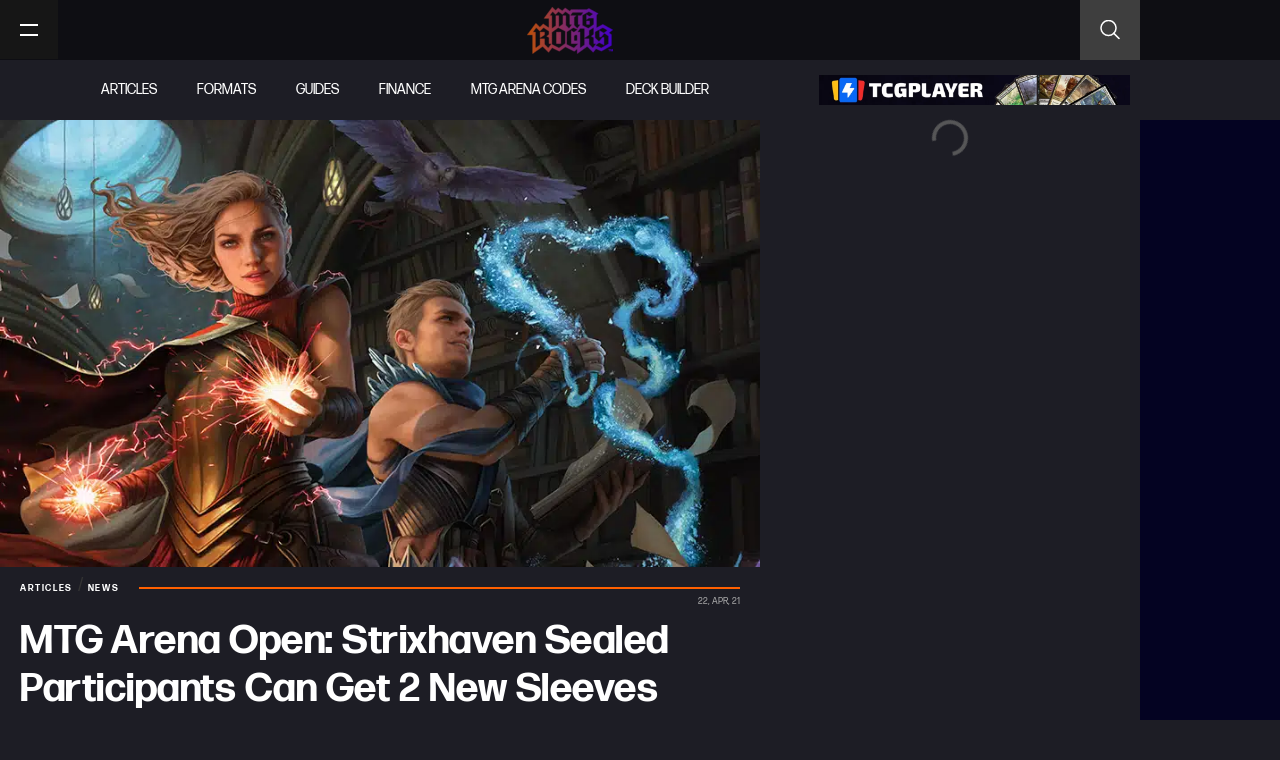

--- FILE ---
content_type: text/css; charset=UTF-8
request_url: https://mtgrocks.com/wp-content/cache/min/1/wp-content/themes/mtg-rocks/style.css?ver=1767644554
body_size: 2227
content:
.mtg-post2-image a::before,.mtg-post3-image a::before,.mtg-post4-image a::before{top:0;background-image:url(https://devgfinmtg.wpjakson.com/wp-content/uploads/2021/02/mtg-accent-left.png);display:inline-block;width:15px;height:15px;content:"";position:absolute;right:5%}.mtg-post2-image a::after,.mtg-post3-image a::after,.mtg-post4-image a::after{bottom:0;background-image:url(https://devgfinmtg.wpjakson.com/wp-content/uploads/2021/02/mtg-accent-right.png);display:inline-block;width:15px;height:15px;position:absolute;left:5%;background-size:15px 15px;content:""}.mtg-post3-image a::before,.mtg-post4-image a::before,.mtg-post3-image a::after,.mtg-post4-image a::after{width:30px!important;height:30px!important;background-size:30px 30px!important}.mtg-home-guids .mtg-post3-image a::before,.mtg-home-guids .mtg-post3-image a::after{width:15px!important;height:15px!important;background-size:15px 15px!important}.mtg-single-post-image .elementor-image::before{top:0;background-image:url(https://devgfinmtg.wpjakson.com/wp-content/uploads/2021/02/mtg-accent-left.png);display:inline-block;width:30px;height:30px;content:"";position:absolute;right:5%;background-size:30px 30px!important}.mtg-single-post-image .elementor-image::after{bottom:0;background-image:url(https://devgfinmtg.wpjakson.com/wp-content/uploads/2021/02/mtg-accent-right.png);display:inline-block;width:30px;height:30px;position:absolute;left:5%;background-size:15px 15px;content:"";background-size:30px 30px!important}.elementor-toc__header-title{padding-left:20px;border-left:3px solid #f06161;height:60px;padding-top:5px}.elementor-toc__body{padding-top:0}[type="button"]:focus,[type="button"]:hover,[type="submit"]:focus,[type="submit"]:hover,button:focus,button:hover{background-color:transparent!important}.elementor-image a{width:100%}.jet-listing-grid__item .elementor-image a img{width:100%}#alm-filters-mtg_1{margin-bottom:0}#set-name{color:#fff;font-family:"forma-djr-display",Sans-serif;font-size:36px;font-weight:700;line-height:1em;text-align:left;margin:0}.alm-filters-container .alm-filter li div.alm-filter--link{color:#fff!important}.alm-filters-container .alm-filter li div.alm-filter--link.active{color:#222;border-bottom:2px solid #009eff}#alm-filters-reset-button.hidden{border-bottom:2px solid #009eff;border-radius:0!important}#alm-filter-1{float:right}.alm-filters-container .alm-filter--inner{padding:0!important}.alm-filter--link.field-radio{border:0;padding:5px!important}.alm-filter--link.field-radio::before{display:none!important}.alm-filter--link.field-radio::after{opacity:0!important}.alm-filter--radio{display:inline-block!important;margin:0 10px 0 0!important}.alm-filters--controls{padding:0!important;display:inline-block!important;width:auto!important}.alm-filters-container button[type="reset"]{height:auto!important;padding:0!important;line-height:20px!important;font-size:15px!important;display:inline-block!important;padding:6px 10px!important}.alm-filters-container button[type="reset"].hidden{display:inline-block!important}.alm-load-more-btn{background:transparent!important;border:1px solid #999!important}.mtg-cards-set-page .alm-reveal{display:grid;grid-template-columns:repeat(4,1fr);grid-template-rows:1fr;grid-column-gap:20px;grid-row-gap:30px}@media (max-width:768px){.mtg-cards-set-page .alm-reveal{display:grid;grid-template-columns:repeat(3,1fr);grid-template-rows:1fr;grid-column-gap:20px;grid-row-gap:30px}}@media (max-width:650px){.mtg-cards-set-page .alm-reveal{display:grid;grid-template-columns:repeat(2,1fr);grid-template-rows:1fr;grid-column-gap:20px;grid-row-gap:30px}}.mtg-alm-card-image img{border-radius:16px}.mtg-alm-card-title h3{color:#fff;font-family:"forma-djr-text",Sans-serif;font-size:16px;font-weight:700;line-height:1.1em;text-align:left}.mtg-alm-card-meta{border-bottom:2px solid #009eff;display:grid;grid-template-columns:repeat(10,1fr)}.mtg-alm-card-meta-left{background-color:#009eff;grid-area:1 / 1 / 2 / 6;color:var(--e-global-color-81f0f62);font-size:9px;font-weight:700;text-transform:uppercase;line-height:1.1;letter-spacing:.2px;text-align:left;padding:3px;align-items:center;display:grid}.mtg-alm-card-meta-right{border-top:2px solid #009eff;grid-area:1 / 7 / 2 / 11;color:var(--e-global-color-30b0a00);font-family:"forma-djr-text",Sans-serif;font-size:8px;font-weight:700;text-transform:uppercase;line-height:1em;letter-spacing:.3px;text-align:right;display:grid;align-items:center;padding:2px 0}.mtg-alm-card-footer{display:grid;grid-template-columns:repeat(10,1fr);grid-template-rows:1fr;grid-column-gap:0;margin-top:10px}.mtg-alm-card-footer-left{grid-area:1 / 1 / 2 / 8;color:#fff;font-family:"forma-djr-text",Sans-serif;font-size:11px;font-weight:700;text-transform:uppercase;line-height:1em;letter-spacing:1.5px;text-align:left}.mtg-alm-card-footer-right{grid-area:1 / 8 / 2 / 11;color:#fff;font-family:"forma-djr-text",Sans-serif;font-size:9px;font-weight:300;line-height:1em;letter-spacing:1.5px;text-align:right}@media (max-width:767px){.alm-filters--controls{margin:0!important}.alm-filter--link.field-radio{border:0;padding:0 3px 0 0!important;font-size:10px!important}.alm-filter--radio{display:inline-block!important;margin:0 6px 0 0!important}#alm-filters-reset-button{font-size:10px!important;padding:0 10px 0 0!important}}.mtg-header-menu{line-height:0}.mtg-header-menu a{padding:20px;background-color:#161616;display:inline!important}.mtg-header-search .elementor-search-form__toggle i{padding:30px;background-color:#3e3e3e!important;border-radius:0!important}@media (max-width:768px){.mtg-header-menu a{background-color:transparent!important}.mtg-header-search .elementor-search-form__toggle i{background-color:transparent!important}}@media only screen and (min-width:768px){.elementor-col-66+.elementor-col-33{min-width:330px!important}.elementor-col-66{max-width:calc(100% - 330px)!important}.elementor-col-66+.elementor-col-33 .elementor-widget-wrap{display:block!important}}@media only screen and (max-width:425px){.home .elementor-widget-heading.elementor-absolute{width:auto!important}}@media only screen and (max-width:359px){div.mtg-post-content-wrap>.elementor-widget-container{padding-left:10px!important;padding-right:10px!important}}.elementor-3282 .elementor-element.elementor-element-889ba44 .jet-listing-dynamic-field__content{color:#ffffff!important}.elementor-2974 .elementor-element.elementor-element-767fe38:not(.elementor-motion-effects-element-type-background)>.elementor-column-wrap,.elementor-2974 .elementor-element.elementor-element-767fe38>.elementor-column-wrap>.elementor-motion-effects-container>.elementor-motion-effects-layer{background-color:var(--e-global-color-9a3da8f)}.elementor-2974 .elementor-element.elementor-element-767fe38>.elementor-element-populated{transition:background 0.3s,border 0.3s,border-radius 0.3s,box-shadow 0.3s;padding:0 0 0 0}.elementor-2974 .elementor-element.elementor-element-2f7504b:not(.elementor-motion-effects-element-type-background)>.elementor-column-wrap,.elementor-2974 .elementor-element.elementor-element-2f7504b>.elementor-column-wrap>.elementor-motion-effects-container>.elementor-motion-effects-layer{background-color:var(--e-global-color-9a3da8f)}.elementor-2974 .elementor-element.elementor-element-2f7504b>.elementor-element-populated{transition:background 0.3s,border 0.3s,border-radius 0.3s,box-shadow 0.3s;padding:0 0 0 0}.elementor-2974 .elementor-element.elementor-element-ec70b07:not(.elementor-motion-effects-element-type-background)>.elementor-column-wrap,.elementor-2974 .elementor-element.elementor-element-ec70b07>.elementor-column-wrap>.elementor-motion-effects-container>.elementor-motion-effects-layer{background-color:var(--e-global-color-9a3da8f)}.elementor-2974 .elementor-element.elementor-element-ec70b07>.elementor-element-populated{transition:background 0.3s,border 0.3s,border-radius 0.3s,box-shadow 0.3s;padding:30px 0 20px 20px}.elementor-2974 .elementor-element.elementor-element-1e4865b:not(.elementor-motion-effects-element-type-background)>.elementor-column-wrap,.elementor-2974 .elementor-element.elementor-element-1e4865b>.elementor-column-wrap>.elementor-motion-effects-container>.elementor-motion-effects-layer{background-color:var(--e-global-color-9a3da8f)}.elementor-2974 .elementor-element.elementor-element-1e4865b>.elementor-element-populated{transition:background 0.3s,border 0.3s,border-radius 0.3s,box-shadow 0.3s;padding:20px 20px 20px 20px}.elementor-2974 .elementor-element.elementor-element-a816182:not(.elementor-motion-effects-element-type-background)>.elementor-column-wrap,.elementor-2974 .elementor-element.elementor-element-a816182>.elementor-column-wrap>.elementor-motion-effects-container>.elementor-motion-effects-layer{background-color:var(--e-global-color-9a3da8f)}.elementor-2974 .elementor-element.elementor-element-a816182>.elementor-element-populated{transition:background 0.3s,border 0.3s,border-radius 0.3s,box-shadow 0.3s;padding:20px 20px 20px 20px}.elementor-2974 .elementor-element.elementor-element-aaeeb1a:not(.elementor-motion-effects-element-type-background)>.elementor-column-wrap,.elementor-2974 .elementor-element.elementor-element-aaeeb1a>.elementor-column-wrap>.elementor-motion-effects-container>.elementor-motion-effects-layer{background-color:var(--e-global-color-9a3da8f)}.elementor-2974 .elementor-element.elementor-element-aaeeb1a>.elementor-element-populated{transition:background 0.3s,border 0.3s,border-radius 0.3s,box-shadow 0.3s;padding:20px 20px 20px 0}.elementor-2974 .elementor-element.elementor-element-8eea51a:not(.elementor-motion-effects-element-type-background)>.elementor-column-wrap,.elementor-2974 .elementor-element.elementor-element-8eea51a>.elementor-column-wrap>.elementor-motion-effects-container>.elementor-motion-effects-layer{background-color:var(--e-global-color-9a3da8f)}.elementor-2974 .elementor-element.elementor-element-8eea51a>.elementor-element-populated{transition:background 0.3s,border 0.3s,border-radius 0.3s,box-shadow 0.3s;padding:20px 20px 20px 20px}.elementor-2974 .elementor-element.elementor-element-bd5502e:not(.elementor-motion-effects-element-type-background)>.elementor-column-wrap,.elementor-2974 .elementor-element.elementor-element-bd5502e>.elementor-column-wrap>.elementor-motion-effects-container>.elementor-motion-effects-layer{background-color:var(--e-global-color-9a3da8f)}.elementor-2974 .elementor-element.elementor-element-bd5502e>.elementor-element-populated{transition:background 0.3s,border 0.3s,border-radius 0.3s,box-shadow 0.3s;padding:20px 20px 20px 0}.elementor-2974 .elementor-element.elementor-element-30f5f29 .elementor-heading-title{color:var(--e-global-color-fb19ea1)!important}.elementor-5810 .elementor-element.elementor-element-61c982cf:not(.elementor-motion-effects-element-type-background),.elementor-5810 .elementor-element.elementor-element-61c982cf>.elementor-motion-effects-container>.elementor-motion-effects-layer{background-color:var(--e-global-color-9a3da8f)}.elementor-5810 .elementor-element.elementor-element-6c4b775b:not(.elementor-motion-effects-element-type-background),.elementor-5810 .elementor-element.elementor-element-6c4b775b>.elementor-motion-effects-container>.elementor-motion-effects-layer{background-color:var(--e-global-color-81f0f62)}.elementor-3031 .elementor-element.elementor-element-7be2218>.elementor-column-wrap>.elementor-motion-effects-container>.elementor-motion-effects-layer{background-color:var(--e-global-color-81f0f62)!important}.sitemap-container{padding:1rem 2rem;background-color:#333;color:#fff}.sitemap-container a:hover{text-decoration:underline}.sitemap-title-container{width:100%;align-items:start;display:flex;flex-direction:column;margin-bottom:1rem}.sitemap-title-container span{display:block;width:100%;height:3px;background-color:#fff}.sitemap-title{color:#fff}.sitemap-relative-dates{margin-top:2rem;margin-bottom:1.5rem;padding-bottom:1rem;border-bottom:solid 2px #aaa}.sitemap-relative-dates ul{padding:0;margin:0;display:flex;list-style-type:none}.sitemap-relative-dates ul li{margin-right:1rem;font-size:1.5rem}.sitemap-dates-list-container{margin-bottom:1.5rem;padding-bottom:1rem;border-bottom:solid 1px #7a7a7a}.sitemap-dates-list-container ul{padding:0;margin:0;display:flex;flex-wrap:wrap;list-style-type:none}.sitemap-dates-list-container ul li{margin-right:1rem;min-width:1.5rem}.sitemap-articles-container ul{list-style-type:none;padding:0}.sitemap-articles-container ul li{font-size:.9rem;margin-bottom:2rem;padding-bottom:.5rem;border-bottom:1px solid #aaa}.evergreen-articles-container{background-color:var(--e-global-color-9a3da8f);padding:0 1rem}.evergreen-hidden-section{display:none!important}.evergreen-articles-title{color:#fff;display:flex;align-items:center}.evergreen-articles-title::after{background-color:var(--e-global-color-fb19ea1);content:"";display:block;flex-grow:1;height:.1rem;margin-left:1.5rem}.evergreen-articles-section-xs{display:flex;gap:1rem}.evergreen-articles-section-md{display:grid;gap:1.5rem;grid-template-columns:repeat(11,minmax(0,1fr))}.evergreen-articles-section-md-main{grid-column:span 6 / span 6}.evergreen-articles-section-md-side{grid-column:span 5 / span 5;display:flex;flex-direction:column;justify-content:space-between}.evergreen-articles-section-lg{display:grid;gap:1.5rem;grid-template-columns:repeat(9,minmax(0,1fr))}.evergreen-articles-section-lg-left{grid-gap:.75rem;display:grid;gap:.75rem;grid-column:span 3 / span 3;grid-template-rows:auto}.evergreen-articles-section-lg-main{grid-gap:.75rem;display:grid;gap:.75rem;grid-column:span 4 / span 4;grid-template-rows:auto}.evergreen-articles-section-lg-right{grid-gap:.75rem;display:grid;gap:.75rem;grid-column:span 2 / span 2;grid-template-rows:auto}.evergreen-article-post-large-image{flex:1}.evergreen-article-post-large-image-inverted{display:flex;flex-direction:column-reverse}.evergreen-article-post-data{display:flex;align-items:center}.evergreen-article-post-category{margin:0;font-size:.9rem;font-weight:700;text-transform:uppercase;color:var(--e-global-color-fb19ea1)}.evergreen-article-post-author{display:flex;align-items:center;margin:0;font-size:.9rem;color:#fff}.evergreen-article-post-author::before{background-color:#44444b;border-radius:.25rem;content:"";display:block;flex-grow:1;height:.3rem;margin-left:.5rem;margin-right:.5rem;width:.3rem}.evergreen-article-post-large-image-thumbnail-350 img{width:100%;height:350px;object-fit:cover}.evergreen-article-post-large-image-thumbnail-100 img{width:100%;height:100px;object-fit:cover}.evergreen-article-post-title{color:#fff;font-weight:700;margin-top:.75rem;margin-bottom:.5rem;font-size:1.2rem}.evergreen-article-post-list-title{color:#fff;font-weight:500;margin-bottom:.5rem;margin:0;font-size:1.1rem}.evergreen-article-post-list{grid-gap:.5rem;display:grid;gap:.5rem;grid-template-columns:1fr auto}.evergreen-article-post-list-thumbnail img{width:120px;height:80px;object-fit:cover}.evergreen-article-post-list-info{display:flex;flex-direction:column}.evergreen-articles-buttons-container{width:100%;display:flex;gap:1rem;justify-content:center;padding:1rem 0;margin-top:1rem;border-top:solid 2px #44444b;color:var(--e-global-color-fb19ea1)}.evergreen-articles-buttons-container button{color:var(--e-global-color-fb19ea1)!important;border-color:var(--e-global-color-fb19ea1)!important}.evergreen-article-post-large-image-inverted *,.evergreen-article-post-large-image *,.evergreen-article-post-list *,.evergreen-article-post-no-image *{transition:0.2s color}.evergreen-article-post-large-image:hover *,.evergreen-article-post-large-image-inverted:hover *,.evergreen-article-post-list:hover *,.evergreen-article-post-no-image:hover *{color:var(--e-global-color-fb19ea1)}@media (max-width:768px){.evergreen-articles-section-xs{flex-direction:column}.evergreen-article-post-large-image-thumbnail-350 img{height:300px}.evergreen-article-post-large-image-thumbnail-100 img{height:150px}.evergreen-articles-section-md{display:flex;flex-direction:column}.evergreen-articles-section-lg{display:flex;flex-direction:column}.evergreen-article-post-list{padding-top:.5rem;border-top:solid 1px var(--e-global-color-fb19ea1)}.evergreen-articles-section-lg-right img{display:none}.evergreen-articles-section-lg-right .evergreen-article-post-list-title{font-weight:700;font-size:1.2rem}.evergreen-articles-section-lg-right .evergreen-article-post-large-image-inverted{padding-top:.5rem;border-top:solid 1px var(--e-global-color-fb19ea1)}.evergreen-article-post-no-image{padding-top:.5rem;border-top:solid 1px var(--e-global-color-fb19ea1)}}